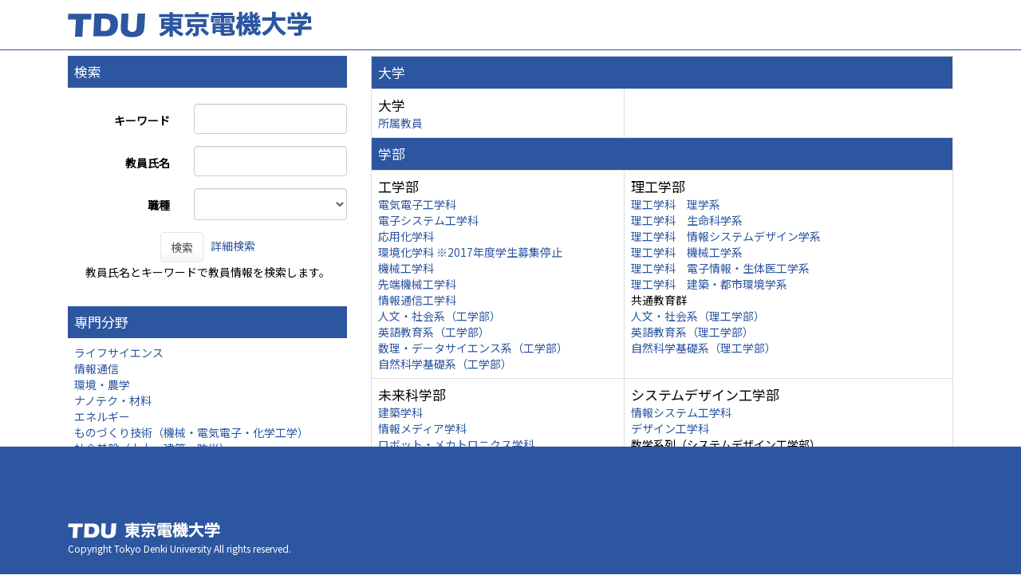

--- FILE ---
content_type: text/html;charset=UTF-8
request_url: https://ra-data.dendai.ac.jp/tduhp/KgApp/TOP;jsessionid=3F99B5370B091BD5AD98D209E322EB2A
body_size: 58288
content:
<!DOCTYPE html>

<!--[if gt IE 8]><!-->
<!--[if IE 8]>    <html class="no-js lt-ie9"> <![endif]-->
<html xmlns="http://www.w3.org/1999/xhtml"
      lang="ja">
<!--<![endif]-->
    <head>
        <title>
        	教員情報 | 東京電機大学 
        </title>
        <meta charset="utf-8" />
        <meta http-equiv="X-UA-Compatible" content="IE=edge,chrome=1" />
        <meta name="viewport" content="width=device-width, initial-scale=1, shrink-to-fit=no">
        <meta name="format-detection" content="telephone=no" />
        <meta http-equiv="Expires" content="0" />
        <meta http-equiv="Pragma" content="no-cache" />
        <meta http-equiv="Cache-Control" content="no-cache" />
        <link href="/tduhp/KgApp/jquery/jquery-ui.min.css;jsessionid=5006BD2541537D58876CCB76FC6DBC1F" rel="stylesheet" />
        <link href="/tduhp/KgApp/bootstrap/css/bootstrap.css;jsessionid=5006BD2541537D58876CCB76FC6DBC1F" rel="stylesheet" />
        <link href="/tduhp/KgApp/bootstrap/css/bootstrap.min.css;jsessionid=5006BD2541537D58876CCB76FC6DBC1F" rel="stylesheet" />
        <link href="/tduhp/KgApp/bootswatch/css/bootstrap-cerulean.min.css;jsessionid=5006BD2541537D58876CCB76FC6DBC1F" rel="stylesheet" />
        <link href="/tduhp/KgApp/app/css/styles.css;jsessionid=5006BD2541537D58876CCB76FC6DBC1F" rel="stylesheet" />
        <link href="/tduhp/KgApp/bootstrap/font/css/open-iconic-bootstrap.css;jsessionid=5006BD2541537D58876CCB76FC6DBC1F" rel="stylesheet" />
        <script src="/tduhp/KgApp/jquery/jquery.min.js;jsessionid=5006BD2541537D58876CCB76FC6DBC1F"></script>
        <script src="/tduhp/KgApp/jquery/jquery-ui.min.js;jsessionid=5006BD2541537D58876CCB76FC6DBC1F"></script>
        <script src="/tduhp/KgApp/popper/popper.js;jsessionid=5006BD2541537D58876CCB76FC6DBC1F"></script>
        <script src="/tduhp/KgApp/bootstrap/js/bootstrap.min.js;jsessionid=5006BD2541537D58876CCB76FC6DBC1F"></script>
        <script src="https://cdnjs.cloudflare.com/ajax/libs/jquery-cookie/1.3.1/jquery.cookie.min.js"></script>
        <script src="/tduhp/KgApp/app/js/jquery.utility-kit.js;jsessionid=5006BD2541537D58876CCB76FC6DBC1F"></script>
        <script>
        $(document).ready(function() {
			$('a').keepPosition();
		});
        </script>
    <meta charset="utf-8">
    </head>
    <body>
    <header id="global-header">
	
<nav class="navbar navbar-default navbar-fixed-top">
  <div class="container">
    <div class="navbar-header header">
    
    	<div class="header-left">
			<a class="navbar-link" href="https://www.dendai.ac.jp/"></a>
    	</div>
    	
    	<div class="header-right">
	      <!--*/ 英語のカスタマイズが有効か判定する */-->
	      
    	</div>
    	
    </div>
      
  </div>
</nav>




</header>
    <div class="container">
        <div class="row">
            <div class="col-sm-12">
				
<SCRIPT type="text/javascript">
function view(id){
	//URLクリック時	
var	obj = $("#collapse_senmon_"+id);

	obj.toggle();

}


	 <!--
function list_view(id, cnt) {
	var	idx;
	for (idx = 1; ; idx++) {
		var	obj = document.getElementById(id + "_" + idx);
		if (obj == null) {
			break;
		}
		if (cnt < 0) {
			obj.style.display = "";
		} else if (idx > cnt) {
			obj.style.display = "none";
		}
	}
	obj = document.getElementById(id + "_act1");
	if (obj != null) {
		obj.style.display = (cnt >= 0) ? "": "none";
	}
	obj = document.getElementById(id + "_act2");
	if (obj != null) {
		obj.style.display = (cnt >= 0) ? "none": "";
	}
}
-->
</SCRIPT>


<div class="row">
  <div class="col-sm-4">


	<form role="form" id="form" action="/tduhp/KgApp/k01/search;jsessionid=5006BD2541537D58876CCB76FC6DBC1F" method="post" class="form-horizontal">

    <div class="search-top">検索</div>

    <div class="search-bottom">
      <div class="form-group">
        <label class="control-label col-xs-5">キーワード</label>
        <div class="col-xs-7">
            <input type="text" class="form-control" name="keyword" id="keyword" value="" />
            
        </div>
      </div>
      <div class="form-group">
        <label class="control-label col-xs-5">教員氏名</label>
        <div class="col-xs-7">
            <input type="text" class="form-control" name="keyname" id="keyname" value="" />
            
        </div>
      </div>
      <div class="form-group">
        <label class="control-label col-xs-5">職種</label>
        <div class="col-xs-7">
        <select name="keycode" class="form-control" style="height:100%;">
          <option value=""></option>
            <option value="01">教授</option>
            <option value="03">特別専任教授</option>
            <option value="36">特定教授</option>
            <option value="05">准教授</option>
            <option value="07">講師</option>
            <option value="15">講師（教育A）</option>
            <option value="16">講師（教育B）</option>
            <option value="08">講師（教育）</option>
            <option value="09">助教（Ａ）</option>
            <option value="10">助教（Ｂ）</option>
            <option value="11">助手</option>
            <option value="12">助手（教育）</option>
            <option value="13">嘱託講師</option>
            <option value="14">嘱託助手</option>
            <option value="17">教諭</option>
            <option value="21">参事</option>
            <option value="22">主事</option>
            <option value="23">書記</option>
            <option value="24">書記補</option>
            <option value="25">技師</option>
            <option value="26">技手</option>
            <option value="27">技手補</option>
            <option value="39">大学院教授</option>
            <option value="41">学生職員</option>
            <option value="42">補助職員</option>
            <option value="04">助教授</option>
            <option value="30">特別専任教授（特命教授）</option>
            <option value="31">助教</option>
            <option value="32">講師（任期付Ａ）</option>
            <option value="33">講師（任期付Ｂ）</option>
            <option value="34">助教（任期付）</option>
            <option value="35">助手（任期付）</option>
            <option value="37">特任助手</option>
            <option value="40">教育教授</option>
            <option value="43">実験講師</option>
            <option value="44">講師（任期付）</option>
        </select>
        </div>
      </div>
      <div class="form-group search-button">
          <button name="search" class="btn btn-default">検索</button>&nbsp;&nbsp;
          <a href="/tduhp/KgApp/k01/detailsearch/;jsessionid=5006BD2541537D58876CCB76FC6DBC1F">詳細検索</a><br>
          教員氏名とキーワードで教員情報を検索します。
      </div>
    </div>




    <div class="hidden-xs">
      <div class="senmon-top">専門分野</div>
      <div class="senmon-bottom">
		 
			<a onclick="view(this.id); return (false);" href="javascript:void(0);" id="1">ライフサイエンス</a><BR>
			<div id="collapse_senmon_1" style="display:none;">
			
    			<div id="senmon_1" style="text-indent: 1em;">
        			<a href="/tduhp/KgApp/k02/senmon/10103;jsessionid=5006BD2541537D58876CCB76FC6DBC1F" >生体医工学(9)</a><BR>
    			</div>
			
    			<div id="senmon_2" style="text-indent: 1em;">
        			<a href="/tduhp/KgApp/k02/senmon/10105;jsessionid=5006BD2541537D58876CCB76FC6DBC1F" >医用システム(6)</a><BR>
    			</div>
			
    			<div id="senmon_3" style="text-indent: 1em;">
        			<a href="/tduhp/KgApp/k02/senmon/10099;jsessionid=5006BD2541537D58876CCB76FC6DBC1F" >リハビリテーション科学(5)</a><BR>
    			</div>
			
    			<div id="senmon_4" style="text-indent: 1em;">
        			<a href="/tduhp/KgApp/k02/senmon/10004;jsessionid=5006BD2541537D58876CCB76FC6DBC1F" >生物有機化学(3)</a><BR>
    			</div>
			
    			<div id="senmon_5" style="text-indent: 1em;">
        			<a href="/tduhp/KgApp/k02/senmon/10014;jsessionid=5006BD2541537D58876CCB76FC6DBC1F" >実験動物学(2)</a><BR>
    			</div>
			
    			<div id="senmon_6" style="text-indent: 1em;">
        			<a href="/tduhp/KgApp/k02/senmon/10017;jsessionid=5006BD2541537D58876CCB76FC6DBC1F" >機能生物化学(2)</a><BR>
    			</div>
			
    			<div id="senmon_7" style="text-indent: 1em;">
        			<a href="/tduhp/KgApp/k02/senmon/10021;jsessionid=5006BD2541537D58876CCB76FC6DBC1F" >細胞生物学(2)</a><BR>
    			</div>
			
    			<div id="senmon_8" style="text-indent: 1em;">
        			<a href="/tduhp/KgApp/k02/senmon/10053;jsessionid=5006BD2541537D58876CCB76FC6DBC1F" >基盤脳科学(2)</a><BR>
    			</div>
			
    			<div id="senmon_9" style="text-indent: 1em;">
        			<a href="/tduhp/KgApp/k02/senmon/10104;jsessionid=5006BD2541537D58876CCB76FC6DBC1F" >生体材料学(2)</a><BR>
    			</div>
			
    			<div id="senmon_10" style="text-indent: 1em;">
        			<a href="/tduhp/KgApp/k02/senmon/10107;jsessionid=5006BD2541537D58876CCB76FC6DBC1F" >医療福祉工学(2)</a><BR>
    			</div>
			
    			<div id="senmon_11" style="text-indent: 1em;">
        			<a href="/tduhp/KgApp/k02/senmon/10003;jsessionid=5006BD2541537D58876CCB76FC6DBC1F" >応用生物化学(1)</a><BR>
    			</div>
			
    			<div id="senmon_12" style="text-indent: 1em;">
        			<a href="/tduhp/KgApp/k02/senmon/10005;jsessionid=5006BD2541537D58876CCB76FC6DBC1F" >食品科学(1)</a><BR>
    			</div>
			
    			<div id="senmon_13" style="text-indent: 1em;">
        			<a href="/tduhp/KgApp/k02/senmon/10011;jsessionid=5006BD2541537D58876CCB76FC6DBC1F" >動物生産科学(1)</a><BR>
    			</div>
			
    			<div id="senmon_14" style="text-indent: 1em;">
        			<a href="/tduhp/KgApp/k02/senmon/10013;jsessionid=5006BD2541537D58876CCB76FC6DBC1F" >動物生命科学(1)</a><BR>
    			</div>
			
    			<div id="senmon_15" style="text-indent: 1em;">
        			<a href="/tduhp/KgApp/k02/senmon/10015;jsessionid=5006BD2541537D58876CCB76FC6DBC1F" >分子生物学(1)</a><BR>
    			</div>
			
    			<div id="senmon_16" style="text-indent: 1em;">
        			<a href="/tduhp/KgApp/k02/senmon/10018;jsessionid=5006BD2541537D58876CCB76FC6DBC1F" >生物物理学(1)</a><BR>
    			</div>
			
    			<div id="senmon_17" style="text-indent: 1em;">
        			<a href="/tduhp/KgApp/k02/senmon/10020;jsessionid=5006BD2541537D58876CCB76FC6DBC1F" >システムゲノム科学(1)</a><BR>
    			</div>
			
    			<div id="senmon_18" style="text-indent: 1em;">
        			<a href="/tduhp/KgApp/k02/senmon/10022;jsessionid=5006BD2541537D58876CCB76FC6DBC1F" >発生生物学(1)</a><BR>
    			</div>
			
    			<div id="senmon_19" style="text-indent: 1em;">
        			<a href="/tduhp/KgApp/k02/senmon/10023;jsessionid=5006BD2541537D58876CCB76FC6DBC1F" >植物分子、生理科学(1)</a><BR>
    			</div>
			
    			<div id="senmon_20" style="text-indent: 1em;">
        			<a href="/tduhp/KgApp/k02/senmon/10028;jsessionid=5006BD2541537D58876CCB76FC6DBC1F" >多様性生物学、分類学(1)</a><BR>
    			</div>
			
    			<div id="senmon_21" style="text-indent: 1em;">
        			<a href="/tduhp/KgApp/k02/senmon/10035;jsessionid=5006BD2541537D58876CCB76FC6DBC1F" >薬系化学、創薬科学(1)</a><BR>
    			</div>
			
    			<div id="senmon_22" style="text-indent: 1em;">
        			<a href="/tduhp/KgApp/k02/senmon/10043;jsessionid=5006BD2541537D58876CCB76FC6DBC1F" >医化学(1)</a><BR>
    			</div>
			
    			<div id="senmon_23" style="text-indent: 1em;">
        			<a href="/tduhp/KgApp/k02/senmon/10050;jsessionid=5006BD2541537D58876CCB76FC6DBC1F" >免疫学(1)</a><BR>
    			</div>
			
    			<div id="senmon_24" style="text-indent: 1em;">
        			<a href="/tduhp/KgApp/k02/senmon/10051;jsessionid=5006BD2541537D58876CCB76FC6DBC1F" >腫瘍生物学(1)</a><BR>
    			</div>
			
    			<div id="senmon_25" style="text-indent: 1em;">
        			<a href="/tduhp/KgApp/k02/senmon/10065;jsessionid=5006BD2541537D58876CCB76FC6DBC1F" >皮膚科学(1)</a><BR>
    			</div>
			
    			<div id="senmon_26" style="text-indent: 1em;">
        			<a href="/tduhp/KgApp/k02/senmon/10100;jsessionid=5006BD2541537D58876CCB76FC6DBC1F" >スポーツ科学(1)</a><BR>
    			</div>
			
    			<div id="senmon_27" style="text-indent: 1em;">
        			<a href="/tduhp/KgApp/k02/senmon/10101;jsessionid=5006BD2541537D58876CCB76FC6DBC1F" >体育、身体教育学(1)</a><BR>
    			</div>
			
    			<div id="senmon_28" style="text-indent: 1em;">
        			<a href="/tduhp/KgApp/k02/senmon/10102;jsessionid=5006BD2541537D58876CCB76FC6DBC1F" >栄養学、健康科学(1)</a><BR>
    			</div>
			
			</div>
		 
			<a onclick="view(this.id); return (false);" href="javascript:void(0);" id="2">情報通信</a><BR>
			<div id="collapse_senmon_2" style="display:none;">
			
    			<div id="senmon_1" style="text-indent: 1em;">
        			<a href="/tduhp/KgApp/k02/senmon/20001;jsessionid=5006BD2541537D58876CCB76FC6DBC1F" >機械力学、メカトロニクス(17)</a><BR>
    			</div>
			
    			<div id="senmon_2" style="text-indent: 1em;">
        			<a href="/tduhp/KgApp/k02/senmon/20015;jsessionid=5006BD2541537D58876CCB76FC6DBC1F" >知能情報学(16)</a><BR>
    			</div>
			
    			<div id="senmon_3" style="text-indent: 1em;">
        			<a href="/tduhp/KgApp/k02/senmon/20002;jsessionid=5006BD2541537D58876CCB76FC6DBC1F" >ロボティクス、知能機械システム(13)</a><BR>
    			</div>
			
    			<div id="senmon_4" style="text-indent: 1em;">
        			<a href="/tduhp/KgApp/k02/senmon/20013;jsessionid=5006BD2541537D58876CCB76FC6DBC1F" >知覚情報処理(12)</a><BR>
    			</div>
			
    			<div id="senmon_5" style="text-indent: 1em;">
        			<a href="/tduhp/KgApp/k02/senmon/20014;jsessionid=5006BD2541537D58876CCB76FC6DBC1F" >ヒューマンインタフェース、インタラクション(11)</a><BR>
    			</div>
			
    			<div id="senmon_6" style="text-indent: 1em;">
        			<a href="/tduhp/KgApp/k02/senmon/20008;jsessionid=5006BD2541537D58876CCB76FC6DBC1F" >情報ネットワーク(10)</a><BR>
    			</div>
			
    			<div id="senmon_7" style="text-indent: 1em;">
        			<a href="/tduhp/KgApp/k02/senmon/20017;jsessionid=5006BD2541537D58876CCB76FC6DBC1F" >知能ロボティクス(7)</a><BR>
    			</div>
			
    			<div id="senmon_8" style="text-indent: 1em;">
        			<a href="/tduhp/KgApp/k02/senmon/20003;jsessionid=5006BD2541537D58876CCB76FC6DBC1F" >情報学基礎論(6)</a><BR>
    			</div>
			
    			<div id="senmon_9" style="text-indent: 1em;">
        			<a href="/tduhp/KgApp/k02/senmon/20006;jsessionid=5006BD2541537D58876CCB76FC6DBC1F" >計算機システム(6)</a><BR>
    			</div>
			
    			<div id="senmon_10" style="text-indent: 1em;">
        			<a href="/tduhp/KgApp/k02/senmon/20007;jsessionid=5006BD2541537D58876CCB76FC6DBC1F" >ソフトウェア(6)</a><BR>
    			</div>
			
    			<div id="senmon_11" style="text-indent: 1em;">
        			<a href="/tduhp/KgApp/k02/senmon/20016;jsessionid=5006BD2541537D58876CCB76FC6DBC1F" >ソフトコンピューティング(6)</a><BR>
    			</div>
			
    			<div id="senmon_12" style="text-indent: 1em;">
        			<a href="/tduhp/KgApp/k02/senmon/20009;jsessionid=5006BD2541537D58876CCB76FC6DBC1F" >情報セキュリティ(5)</a><BR>
    			</div>
			
    			<div id="senmon_13" style="text-indent: 1em;">
        			<a href="/tduhp/KgApp/k02/senmon/20010;jsessionid=5006BD2541537D58876CCB76FC6DBC1F" >データベース(4)</a><BR>
    			</div>
			
    			<div id="senmon_14" style="text-indent: 1em;">
        			<a href="/tduhp/KgApp/k02/senmon/20019;jsessionid=5006BD2541537D58876CCB76FC6DBC1F" >生命、健康、医療情報学(4)</a><BR>
    			</div>
			
    			<div id="senmon_15" style="text-indent: 1em;">
        			<a href="/tduhp/KgApp/k02/senmon/20022;jsessionid=5006BD2541537D58876CCB76FC6DBC1F" >エンタテインメント、ゲーム情報学(4)</a><BR>
    			</div>
			
    			<div id="senmon_16" style="text-indent: 1em;">
        			<a href="/tduhp/KgApp/k02/senmon/20004;jsessionid=5006BD2541537D58876CCB76FC6DBC1F" >数理情報学(3)</a><BR>
    			</div>
			
    			<div id="senmon_17" style="text-indent: 1em;">
        			<a href="/tduhp/KgApp/k02/senmon/20018;jsessionid=5006BD2541537D58876CCB76FC6DBC1F" >感性情報学(3)</a><BR>
    			</div>
			
    			<div id="senmon_18" style="text-indent: 1em;">
        			<a href="/tduhp/KgApp/k02/senmon/20020;jsessionid=5006BD2541537D58876CCB76FC6DBC1F" >ウェブ情報学、サービス情報学(3)</a><BR>
    			</div>
			
    			<div id="senmon_19" style="text-indent: 1em;">
        			<a href="/tduhp/KgApp/k02/senmon/20012;jsessionid=5006BD2541537D58876CCB76FC6DBC1F" >計算科学(2)</a><BR>
    			</div>
			
    			<div id="senmon_20" style="text-indent: 1em;">
        			<a href="/tduhp/KgApp/k02/senmon/20021;jsessionid=5006BD2541537D58876CCB76FC6DBC1F" >学習支援システム(2)</a><BR>
    			</div>
			
    			<div id="senmon_21" style="text-indent: 1em;">
        			<a href="/tduhp/KgApp/k02/senmon/20011;jsessionid=5006BD2541537D58876CCB76FC6DBC1F" >高性能計算(1)</a><BR>
    			</div>
			
			</div>
		 
			<a onclick="view(this.id); return (false);" href="javascript:void(0);" id="3">環境・農学</a><BR>
			<div id="collapse_senmon_3" style="display:none;">
			
    			<div id="senmon_1" style="text-indent: 1em;">
        			<a href="/tduhp/KgApp/k02/senmon/30004;jsessionid=5006BD2541537D58876CCB76FC6DBC1F" >植物保護科学(1)</a><BR>
    			</div>
			
    			<div id="senmon_2" style="text-indent: 1em;">
        			<a href="/tduhp/KgApp/k02/senmon/30010;jsessionid=5006BD2541537D58876CCB76FC6DBC1F" >農業環境工学、農業情報工学(1)</a><BR>
    			</div>
			
    			<div id="senmon_3" style="text-indent: 1em;">
        			<a href="/tduhp/KgApp/k02/senmon/30015;jsessionid=5006BD2541537D58876CCB76FC6DBC1F" >環境影響評価(1)</a><BR>
    			</div>
			
    			<div id="senmon_4" style="text-indent: 1em;">
        			<a href="/tduhp/KgApp/k02/senmon/30017;jsessionid=5006BD2541537D58876CCB76FC6DBC1F" >環境負荷低減技術、保全修復技術(1)</a><BR>
    			</div>
			
    			<div id="senmon_5" style="text-indent: 1em;">
        			<a href="/tduhp/KgApp/k02/senmon/30018;jsessionid=5006BD2541537D58876CCB76FC6DBC1F" >環境材料、リサイクル技術(1)</a><BR>
    			</div>
			
    			<div id="senmon_6" style="text-indent: 1em;">
        			<a href="/tduhp/KgApp/k02/senmon/30021;jsessionid=5006BD2541537D58876CCB76FC6DBC1F" >環境政策、環境配慮型社会(1)</a><BR>
    			</div>
			
			</div>
		 
			<a onclick="view(this.id); return (false);" href="javascript:void(0);" id="4">ナノテク・材料</a><BR>
			<div id="collapse_senmon_4" style="display:none;">
			
    			<div id="senmon_1" style="text-indent: 1em;">
        			<a href="/tduhp/KgApp/k02/senmon/40009;jsessionid=5006BD2541537D58876CCB76FC6DBC1F" >ナノ材料科学(6)</a><BR>
    			</div>
			
    			<div id="senmon_2" style="text-indent: 1em;">
        			<a href="/tduhp/KgApp/k02/senmon/40013;jsessionid=5006BD2541537D58876CCB76FC6DBC1F" >薄膜、表面界面物性(6)</a><BR>
    			</div>
			
    			<div id="senmon_3" style="text-indent: 1em;">
        			<a href="/tduhp/KgApp/k02/senmon/40017;jsessionid=5006BD2541537D58876CCB76FC6DBC1F" >基礎物理化学(6)</a><BR>
    			</div>
			
    			<div id="senmon_4" style="text-indent: 1em;">
        			<a href="/tduhp/KgApp/k02/senmon/40004;jsessionid=5006BD2541537D58876CCB76FC6DBC1F" >構造材料、機能材料(5)</a><BR>
    			</div>
			
    			<div id="senmon_5" style="text-indent: 1em;">
        			<a href="/tduhp/KgApp/k02/senmon/40002;jsessionid=5006BD2541537D58876CCB76FC6DBC1F" >無機材料、物性(4)</a><BR>
    			</div>
			
    			<div id="senmon_6" style="text-indent: 1em;">
        			<a href="/tduhp/KgApp/k02/senmon/40014;jsessionid=5006BD2541537D58876CCB76FC6DBC1F" >応用物理一般(4)</a><BR>
    			</div>
			
    			<div id="senmon_7" style="text-indent: 1em;">
        			<a href="/tduhp/KgApp/k02/senmon/40021;jsessionid=5006BD2541537D58876CCB76FC6DBC1F" >無機・錯体化学(4)</a><BR>
    			</div>
			
    			<div id="senmon_8" style="text-indent: 1em;">
        			<a href="/tduhp/KgApp/k02/senmon/40022;jsessionid=5006BD2541537D58876CCB76FC6DBC1F" >分析化学(4)</a><BR>
    			</div>
			
    			<div id="senmon_9" style="text-indent: 1em;">
        			<a href="/tduhp/KgApp/k02/senmon/40023;jsessionid=5006BD2541537D58876CCB76FC6DBC1F" >グリーンサステイナブルケミストリー、環境化学(4)</a><BR>
    			</div>
			
    			<div id="senmon_10" style="text-indent: 1em;">
        			<a href="/tduhp/KgApp/k02/senmon/40025;jsessionid=5006BD2541537D58876CCB76FC6DBC1F" >高分子材料(4)</a><BR>
    			</div>
			
    			<div id="senmon_11" style="text-indent: 1em;">
        			<a href="/tduhp/KgApp/k02/senmon/40005;jsessionid=5006BD2541537D58876CCB76FC6DBC1F" >材料加工、組織制御(3)</a><BR>
    			</div>
			
    			<div id="senmon_12" style="text-indent: 1em;">
        			<a href="/tduhp/KgApp/k02/senmon/40016;jsessionid=5006BD2541537D58876CCB76FC6DBC1F" >光工学、光量子科学(3)</a><BR>
    			</div>
			
    			<div id="senmon_13" style="text-indent: 1em;">
        			<a href="/tduhp/KgApp/k02/senmon/40018;jsessionid=5006BD2541537D58876CCB76FC6DBC1F" >機能物性化学(3)</a><BR>
    			</div>
			
    			<div id="senmon_14" style="text-indent: 1em;">
        			<a href="/tduhp/KgApp/k02/senmon/40026;jsessionid=5006BD2541537D58876CCB76FC6DBC1F" >有機機能材料(3)</a><BR>
    			</div>
			
    			<div id="senmon_15" style="text-indent: 1em;">
        			<a href="/tduhp/KgApp/k02/senmon/40027;jsessionid=5006BD2541537D58876CCB76FC6DBC1F" >無機物質、無機材料化学(3)</a><BR>
    			</div>
			
    			<div id="senmon_16" style="text-indent: 1em;">
        			<a href="/tduhp/KgApp/k02/senmon/40001;jsessionid=5006BD2541537D58876CCB76FC6DBC1F" >金属材料物性(2)</a><BR>
    			</div>
			
    			<div id="senmon_17" style="text-indent: 1em;">
        			<a href="/tduhp/KgApp/k02/senmon/40008;jsessionid=5006BD2541537D58876CCB76FC6DBC1F" >ナノ構造物理(2)</a><BR>
    			</div>
			
    			<div id="senmon_18" style="text-indent: 1em;">
        			<a href="/tduhp/KgApp/k02/senmon/40011;jsessionid=5006BD2541537D58876CCB76FC6DBC1F" >ナノマイクロシステム(2)</a><BR>
    			</div>
			
    			<div id="senmon_19" style="text-indent: 1em;">
        			<a href="/tduhp/KgApp/k02/senmon/40012;jsessionid=5006BD2541537D58876CCB76FC6DBC1F" >応用物性(2)</a><BR>
    			</div>
			
    			<div id="senmon_20" style="text-indent: 1em;">
        			<a href="/tduhp/KgApp/k02/senmon/40020;jsessionid=5006BD2541537D58876CCB76FC6DBC1F" >有機合成化学(2)</a><BR>
    			</div>
			
    			<div id="senmon_21" style="text-indent: 1em;">
        			<a href="/tduhp/KgApp/k02/senmon/40024;jsessionid=5006BD2541537D58876CCB76FC6DBC1F" >高分子化学(2)</a><BR>
    			</div>
			
    			<div id="senmon_22" style="text-indent: 1em;">
        			<a href="/tduhp/KgApp/k02/senmon/40003;jsessionid=5006BD2541537D58876CCB76FC6DBC1F" >複合材料、界面(1)</a><BR>
    			</div>
			
    			<div id="senmon_23" style="text-indent: 1em;">
        			<a href="/tduhp/KgApp/k02/senmon/40010;jsessionid=5006BD2541537D58876CCB76FC6DBC1F" >ナノバイオサイエンス(1)</a><BR>
    			</div>
			
    			<div id="senmon_24" style="text-indent: 1em;">
        			<a href="/tduhp/KgApp/k02/senmon/40015;jsessionid=5006BD2541537D58876CCB76FC6DBC1F" >結晶工学(1)</a><BR>
    			</div>
			
    			<div id="senmon_25" style="text-indent: 1em;">
        			<a href="/tduhp/KgApp/k02/senmon/40019;jsessionid=5006BD2541537D58876CCB76FC6DBC1F" >構造有機化学、物理有機化学(1)</a><BR>
    			</div>
			
    			<div id="senmon_26" style="text-indent: 1em;">
        			<a href="/tduhp/KgApp/k02/senmon/40028;jsessionid=5006BD2541537D58876CCB76FC6DBC1F" >エネルギー化学(1)</a><BR>
    			</div>
			
			</div>
		 
			<a onclick="view(this.id); return (false);" href="javascript:void(0);" id="5">エネルギー</a><BR>
			<div id="collapse_senmon_5" style="display:none;">
			
    			<div id="senmon_1" style="text-indent: 1em;">
        			<a href="/tduhp/KgApp/k02/senmon/50003;jsessionid=5006BD2541537D58876CCB76FC6DBC1F" >プラズマ応用科学(2)</a><BR>
    			</div>
			
    			<div id="senmon_2" style="text-indent: 1em;">
        			<a href="/tduhp/KgApp/k02/senmon/50004;jsessionid=5006BD2541537D58876CCB76FC6DBC1F" >量子ビーム科学(2)</a><BR>
    			</div>
			
    			<div id="senmon_3" style="text-indent: 1em;">
        			<a href="/tduhp/KgApp/k02/senmon/50005;jsessionid=5006BD2541537D58876CCB76FC6DBC1F" >原子力工学(2)</a><BR>
    			</div>
			
			</div>
		 
			<a onclick="view(this.id); return (false);" href="javascript:void(0);" id="6">ものづくり技術（機械・電気電子・化学工学）</a><BR>
			<div id="collapse_senmon_6" style="display:none;">
			
    			<div id="senmon_1" style="text-indent: 1em;">
        			<a href="/tduhp/KgApp/k02/senmon/60010;jsessionid=5006BD2541537D58876CCB76FC6DBC1F" >制御、システム工学(17)</a><BR>
    			</div>
			
    			<div id="senmon_2" style="text-indent: 1em;">
        			<a href="/tduhp/KgApp/k02/senmon/60009;jsessionid=5006BD2541537D58876CCB76FC6DBC1F" >計測工学(9)</a><BR>
    			</div>
			
    			<div id="senmon_3" style="text-indent: 1em;">
        			<a href="/tduhp/KgApp/k02/senmon/60008;jsessionid=5006BD2541537D58876CCB76FC6DBC1F" >通信工学(8)</a><BR>
    			</div>
			
    			<div id="senmon_4" style="text-indent: 1em;">
        			<a href="/tduhp/KgApp/k02/senmon/60001;jsessionid=5006BD2541537D58876CCB76FC6DBC1F" >材料力学、機械材料(7)</a><BR>
    			</div>
			
    			<div id="senmon_5" style="text-indent: 1em;">
        			<a href="/tduhp/KgApp/k02/senmon/60005;jsessionid=5006BD2541537D58876CCB76FC6DBC1F" >流体工学(6)</a><BR>
    			</div>
			
    			<div id="senmon_6" style="text-indent: 1em;">
        			<a href="/tduhp/KgApp/k02/senmon/60007;jsessionid=5006BD2541537D58876CCB76FC6DBC1F" >電力工学(6)</a><BR>
    			</div>
			
    			<div id="senmon_7" style="text-indent: 1em;">
        			<a href="/tduhp/KgApp/k02/senmon/60011;jsessionid=5006BD2541537D58876CCB76FC6DBC1F" >電気電子材料工学(5)</a><BR>
    			</div>
			
    			<div id="senmon_8" style="text-indent: 1em;">
        			<a href="/tduhp/KgApp/k02/senmon/60012;jsessionid=5006BD2541537D58876CCB76FC6DBC1F" >電子デバイス、電子機器(5)</a><BR>
    			</div>
			
    			<div id="senmon_9" style="text-indent: 1em;">
        			<a href="/tduhp/KgApp/k02/senmon/60002;jsessionid=5006BD2541537D58876CCB76FC6DBC1F" >加工学、生産工学(3)</a><BR>
    			</div>
			
    			<div id="senmon_10" style="text-indent: 1em;">
        			<a href="/tduhp/KgApp/k02/senmon/60003;jsessionid=5006BD2541537D58876CCB76FC6DBC1F" >設計工学(3)</a><BR>
    			</div>
			
    			<div id="senmon_11" style="text-indent: 1em;">
        			<a href="/tduhp/KgApp/k02/senmon/60006;jsessionid=5006BD2541537D58876CCB76FC6DBC1F" >熱工学(3)</a><BR>
    			</div>
			
    			<div id="senmon_12" style="text-indent: 1em;">
        			<a href="/tduhp/KgApp/k02/senmon/60014;jsessionid=5006BD2541537D58876CCB76FC6DBC1F" >反応工学、プロセスシステム工学(2)</a><BR>
    			</div>
			
    			<div id="senmon_13" style="text-indent: 1em;">
        			<a href="/tduhp/KgApp/k02/senmon/60004;jsessionid=5006BD2541537D58876CCB76FC6DBC1F" >機械要素、トライボロジー(1)</a><BR>
    			</div>
			
    			<div id="senmon_14" style="text-indent: 1em;">
        			<a href="/tduhp/KgApp/k02/senmon/60013;jsessionid=5006BD2541537D58876CCB76FC6DBC1F" >移動現象、単位操作(1)</a><BR>
    			</div>
			
    			<div id="senmon_15" style="text-indent: 1em;">
        			<a href="/tduhp/KgApp/k02/senmon/60016;jsessionid=5006BD2541537D58876CCB76FC6DBC1F" >バイオ機能応用、バイオプロセス工学(1)</a><BR>
    			</div>
			
			</div>
		 
			<a onclick="view(this.id); return (false);" href="javascript:void(0);" id="7">社会基盤（土木・建築・防災）</a><BR>
			<div id="collapse_senmon_7" style="display:none;">
			
    			<div id="senmon_1" style="text-indent: 1em;">
        			<a href="/tduhp/KgApp/k02/senmon/70009;jsessionid=5006BD2541537D58876CCB76FC6DBC1F" >建築計画、都市計画(5)</a><BR>
    			</div>
			
    			<div id="senmon_2" style="text-indent: 1em;">
        			<a href="/tduhp/KgApp/k02/senmon/70008;jsessionid=5006BD2541537D58876CCB76FC6DBC1F" >建築環境、建築設備(4)</a><BR>
    			</div>
			
    			<div id="senmon_3" style="text-indent: 1em;">
        			<a href="/tduhp/KgApp/k02/senmon/70002;jsessionid=5006BD2541537D58876CCB76FC6DBC1F" >構造工学、地震工学(3)</a><BR>
    			</div>
			
    			<div id="senmon_4" style="text-indent: 1em;">
        			<a href="/tduhp/KgApp/k02/senmon/70013;jsessionid=5006BD2541537D58876CCB76FC6DBC1F" >防災工学(3)</a><BR>
    			</div>
			
    			<div id="senmon_5" style="text-indent: 1em;">
        			<a href="/tduhp/KgApp/k02/senmon/70005;jsessionid=5006BD2541537D58876CCB76FC6DBC1F" >土木計画学、交通工学(2)</a><BR>
    			</div>
			
    			<div id="senmon_6" style="text-indent: 1em;">
        			<a href="/tduhp/KgApp/k02/senmon/70007;jsessionid=5006BD2541537D58876CCB76FC6DBC1F" >建築構造、材料(2)</a><BR>
    			</div>
			
    			<div id="senmon_7" style="text-indent: 1em;">
        			<a href="/tduhp/KgApp/k02/senmon/70011;jsessionid=5006BD2541537D58876CCB76FC6DBC1F" >社会システム工学(2)</a><BR>
    			</div>
			
    			<div id="senmon_8" style="text-indent: 1em;">
        			<a href="/tduhp/KgApp/k02/senmon/70001;jsessionid=5006BD2541537D58876CCB76FC6DBC1F" >土木材料、施工、建設マネジメント(1)</a><BR>
    			</div>
			
    			<div id="senmon_9" style="text-indent: 1em;">
        			<a href="/tduhp/KgApp/k02/senmon/70006;jsessionid=5006BD2541537D58876CCB76FC6DBC1F" >土木環境システム(1)</a><BR>
    			</div>
			
    			<div id="senmon_10" style="text-indent: 1em;">
        			<a href="/tduhp/KgApp/k02/senmon/70010;jsessionid=5006BD2541537D58876CCB76FC6DBC1F" >建築史、意匠(1)</a><BR>
    			</div>
			
    			<div id="senmon_11" style="text-indent: 1em;">
        			<a href="/tduhp/KgApp/k02/senmon/70012;jsessionid=5006BD2541537D58876CCB76FC6DBC1F" >安全工学(1)</a><BR>
    			</div>
			
			</div>
		 
			<a onclick="view(this.id); return (false);" href="javascript:void(0);" id="8">人文・社会</a><BR>
			<div id="collapse_senmon_8" style="display:none;">
			
    			<div id="senmon_1" style="text-indent: 1em;">
        			<a href="/tduhp/KgApp/k02/senmon/90018;jsessionid=5006BD2541537D58876CCB76FC6DBC1F" >外国語教育(10)</a><BR>
    			</div>
			
    			<div id="senmon_2" style="text-indent: 1em;">
        			<a href="/tduhp/KgApp/k02/senmon/90069;jsessionid=5006BD2541537D58876CCB76FC6DBC1F" >認知科学(8)</a><BR>
    			</div>
			
    			<div id="senmon_3" style="text-indent: 1em;">
        			<a href="/tduhp/KgApp/k02/senmon/90057;jsessionid=5006BD2541537D58876CCB76FC6DBC1F" >教育工学(7)</a><BR>
    			</div>
			
    			<div id="senmon_4" style="text-indent: 1em;">
        			<a href="/tduhp/KgApp/k02/senmon/90067;jsessionid=5006BD2541537D58876CCB76FC6DBC1F" >デザイン学(7)</a><BR>
    			</div>
			
    			<div id="senmon_5" style="text-indent: 1em;">
        			<a href="/tduhp/KgApp/k02/senmon/90014;jsessionid=5006BD2541537D58876CCB76FC6DBC1F" >言語学(6)</a><BR>
    			</div>
			
    			<div id="senmon_6" style="text-indent: 1em;">
        			<a href="/tduhp/KgApp/k02/senmon/90060;jsessionid=5006BD2541537D58876CCB76FC6DBC1F" >教育心理学(6)</a><BR>
    			</div>
			
    			<div id="senmon_7" style="text-indent: 1em;">
        			<a href="/tduhp/KgApp/k02/senmon/90008;jsessionid=5006BD2541537D58876CCB76FC6DBC1F" >科学社会学、科学技術史(4)</a><BR>
    			</div>
			
    			<div id="senmon_8" style="text-indent: 1em;">
        			<a href="/tduhp/KgApp/k02/senmon/90001;jsessionid=5006BD2541537D58876CCB76FC6DBC1F" >哲学、倫理学(3)</a><BR>
    			</div>
			
    			<div id="senmon_9" style="text-indent: 1em;">
        			<a href="/tduhp/KgApp/k02/senmon/90005;jsessionid=5006BD2541537D58876CCB76FC6DBC1F" >美学、芸術論(3)</a><BR>
    			</div>
			
    			<div id="senmon_10" style="text-indent: 1em;">
        			<a href="/tduhp/KgApp/k02/senmon/90011;jsessionid=5006BD2541537D58876CCB76FC6DBC1F" >英文学、英語圏文学(3)</a><BR>
    			</div>
			
    			<div id="senmon_11" style="text-indent: 1em;">
        			<a href="/tduhp/KgApp/k02/senmon/90041;jsessionid=5006BD2541537D58876CCB76FC6DBC1F" >経済政策(3)</a><BR>
    			</div>
			
    			<div id="senmon_12" style="text-indent: 1em;">
        			<a href="/tduhp/KgApp/k02/senmon/90048;jsessionid=5006BD2541537D58876CCB76FC6DBC1F" >社会学(3)</a><BR>
    			</div>
			
    			<div id="senmon_13" style="text-indent: 1em;">
        			<a href="/tduhp/KgApp/k02/senmon/90051;jsessionid=5006BD2541537D58876CCB76FC6DBC1F" >教育学(3)</a><BR>
    			</div>
			
    			<div id="senmon_14" style="text-indent: 1em;">
        			<a href="/tduhp/KgApp/k02/senmon/90062;jsessionid=5006BD2541537D58876CCB76FC6DBC1F" >実験心理学(3)</a><BR>
    			</div>
			
    			<div id="senmon_15" style="text-indent: 1em;">
        			<a href="/tduhp/KgApp/k02/senmon/90012;jsessionid=5006BD2541537D58876CCB76FC6DBC1F" >ヨーロッパ文学(2)</a><BR>
    			</div>
			
    			<div id="senmon_16" style="text-indent: 1em;">
        			<a href="/tduhp/KgApp/k02/senmon/90016;jsessionid=5006BD2541537D58876CCB76FC6DBC1F" >英語学(2)</a><BR>
    			</div>
			
    			<div id="senmon_17" style="text-indent: 1em;">
        			<a href="/tduhp/KgApp/k02/senmon/90028;jsessionid=5006BD2541537D58876CCB76FC6DBC1F" >文化人類学、民俗学(2)</a><BR>
    			</div>
			
    			<div id="senmon_18" style="text-indent: 1em;">
        			<a href="/tduhp/KgApp/k02/senmon/90038;jsessionid=5006BD2541537D58876CCB76FC6DBC1F" >理論経済学(2)</a><BR>
    			</div>
			
    			<div id="senmon_19" style="text-indent: 1em;">
        			<a href="/tduhp/KgApp/k02/senmon/90053;jsessionid=5006BD2541537D58876CCB76FC6DBC1F" >子ども学、保育学(2)</a><BR>
    			</div>
			
    			<div id="senmon_20" style="text-indent: 1em;">
        			<a href="/tduhp/KgApp/k02/senmon/90059;jsessionid=5006BD2541537D58876CCB76FC6DBC1F" >社会心理学(2)</a><BR>
    			</div>
			
    			<div id="senmon_21" style="text-indent: 1em;">
        			<a href="/tduhp/KgApp/k02/senmon/90004;jsessionid=5006BD2541537D58876CCB76FC6DBC1F" >思想史(1)</a><BR>
    			</div>
			
    			<div id="senmon_22" style="text-indent: 1em;">
        			<a href="/tduhp/KgApp/k02/senmon/90007;jsessionid=5006BD2541537D58876CCB76FC6DBC1F" >芸術実践論(1)</a><BR>
    			</div>
			
    			<div id="senmon_23" style="text-indent: 1em;">
        			<a href="/tduhp/KgApp/k02/senmon/90017;jsessionid=5006BD2541537D58876CCB76FC6DBC1F" >日本語教育(1)</a><BR>
    			</div>
			
    			<div id="senmon_24" style="text-indent: 1em;">
        			<a href="/tduhp/KgApp/k02/senmon/90019;jsessionid=5006BD2541537D58876CCB76FC6DBC1F" >史学一般(1)</a><BR>
    			</div>
			
    			<div id="senmon_25" style="text-indent: 1em;">
        			<a href="/tduhp/KgApp/k02/senmon/90022;jsessionid=5006BD2541537D58876CCB76FC6DBC1F" >ヨーロッパ史、アメリカ史(1)</a><BR>
    			</div>
			
    			<div id="senmon_26" style="text-indent: 1em;">
        			<a href="/tduhp/KgApp/k02/senmon/90024;jsessionid=5006BD2541537D58876CCB76FC6DBC1F" >文化財科学(1)</a><BR>
    			</div>
			
    			<div id="senmon_27" style="text-indent: 1em;">
        			<a href="/tduhp/KgApp/k02/senmon/90036;jsessionid=5006BD2541537D58876CCB76FC6DBC1F" >政治学(1)</a><BR>
    			</div>
			
    			<div id="senmon_28" style="text-indent: 1em;">
        			<a href="/tduhp/KgApp/k02/senmon/90045;jsessionid=5006BD2541537D58876CCB76FC6DBC1F" >経営学(1)</a><BR>
    			</div>
			
    			<div id="senmon_29" style="text-indent: 1em;">
        			<a href="/tduhp/KgApp/k02/senmon/90046;jsessionid=5006BD2541537D58876CCB76FC6DBC1F" >商学(1)</a><BR>
    			</div>
			
    			<div id="senmon_30" style="text-indent: 1em;">
        			<a href="/tduhp/KgApp/k02/senmon/90049;jsessionid=5006BD2541537D58876CCB76FC6DBC1F" >社会福祉学(1)</a><BR>
    			</div>
			
    			<div id="senmon_31" style="text-indent: 1em;">
        			<a href="/tduhp/KgApp/k02/senmon/90050;jsessionid=5006BD2541537D58876CCB76FC6DBC1F" >家政学、生活科学(1)</a><BR>
    			</div>
			
    			<div id="senmon_32" style="text-indent: 1em;">
        			<a href="/tduhp/KgApp/k02/senmon/90052;jsessionid=5006BD2541537D58876CCB76FC6DBC1F" >教育社会学(1)</a><BR>
    			</div>
			
    			<div id="senmon_33" style="text-indent: 1em;">
        			<a href="/tduhp/KgApp/k02/senmon/90054;jsessionid=5006BD2541537D58876CCB76FC6DBC1F" >教科教育学、初等中等教育学(1)</a><BR>
    			</div>
			
    			<div id="senmon_34" style="text-indent: 1em;">
        			<a href="/tduhp/KgApp/k02/senmon/90056;jsessionid=5006BD2541537D58876CCB76FC6DBC1F" >特別支援教育(1)</a><BR>
    			</div>
			
    			<div id="senmon_35" style="text-indent: 1em;">
        			<a href="/tduhp/KgApp/k02/senmon/90061;jsessionid=5006BD2541537D58876CCB76FC6DBC1F" >臨床心理学(1)</a><BR>
    			</div>
			
    			<div id="senmon_36" style="text-indent: 1em;">
        			<a href="/tduhp/KgApp/k02/senmon/90064;jsessionid=5006BD2541537D58876CCB76FC6DBC1F" >地域研究(1)</a><BR>
    			</div>
			
    			<div id="senmon_37" style="text-indent: 1em;">
        			<a href="/tduhp/KgApp/k02/senmon/90065;jsessionid=5006BD2541537D58876CCB76FC6DBC1F" >観光学(1)</a><BR>
    			</div>
			
    			<div id="senmon_38" style="text-indent: 1em;">
        			<a href="/tduhp/KgApp/k02/senmon/90066;jsessionid=5006BD2541537D58876CCB76FC6DBC1F" >ジェンダー(1)</a><BR>
    			</div>
			
			</div>
		 
			<a onclick="view(this.id); return (false);" href="javascript:void(0);" id="9">自然科学一般</a><BR>
			<div id="collapse_senmon_9" style="display:none;">
			
    			<div id="senmon_1" style="text-indent: 1em;">
        			<a href="/tduhp/KgApp/k02/senmon/A0001;jsessionid=5006BD2541537D58876CCB76FC6DBC1F" >代数学(8)</a><BR>
    			</div>
			
    			<div id="senmon_2" style="text-indent: 1em;">
        			<a href="/tduhp/KgApp/k02/senmon/A0009;jsessionid=5006BD2541537D58876CCB76FC6DBC1F" >磁性、超伝導、強相関系(5)</a><BR>
    			</div>
			
    			<div id="senmon_3" style="text-indent: 1em;">
        			<a href="/tduhp/KgApp/k02/senmon/A0002;jsessionid=5006BD2541537D58876CCB76FC6DBC1F" >幾何学(3)</a><BR>
    			</div>
			
    			<div id="senmon_4" style="text-indent: 1em;">
        			<a href="/tduhp/KgApp/k02/senmon/A0004;jsessionid=5006BD2541537D58876CCB76FC6DBC1F" >数理解析学(2)</a><BR>
    			</div>
			
    			<div id="senmon_5" style="text-indent: 1em;">
        			<a href="/tduhp/KgApp/k02/senmon/A0011;jsessionid=5006BD2541537D58876CCB76FC6DBC1F" >素粒子、原子核、宇宙線、宇宙物理にする理論(2)</a><BR>
    			</div>
			
    			<div id="senmon_6" style="text-indent: 1em;">
        			<a href="/tduhp/KgApp/k02/senmon/A0003;jsessionid=5006BD2541537D58876CCB76FC6DBC1F" >基礎解析学(1)</a><BR>
    			</div>
			
    			<div id="senmon_7" style="text-indent: 1em;">
        			<a href="/tduhp/KgApp/k02/senmon/A0005;jsessionid=5006BD2541537D58876CCB76FC6DBC1F" >数学基礎(1)</a><BR>
    			</div>
			
    			<div id="senmon_8" style="text-indent: 1em;">
        			<a href="/tduhp/KgApp/k02/senmon/A0006;jsessionid=5006BD2541537D58876CCB76FC6DBC1F" >応用数学、統計数学(1)</a><BR>
    			</div>
			
    			<div id="senmon_9" style="text-indent: 1em;">
        			<a href="/tduhp/KgApp/k02/senmon/A0007;jsessionid=5006BD2541537D58876CCB76FC6DBC1F" >数理物理、物性基礎(1)</a><BR>
    			</div>
			
    			<div id="senmon_10" style="text-indent: 1em;">
        			<a href="/tduhp/KgApp/k02/senmon/A0008;jsessionid=5006BD2541537D58876CCB76FC6DBC1F" >半導体、光物性、原子物理(1)</a><BR>
    			</div>
			
    			<div id="senmon_11" style="text-indent: 1em;">
        			<a href="/tduhp/KgApp/k02/senmon/A0012;jsessionid=5006BD2541537D58876CCB76FC6DBC1F" >素粒子、原子核、宇宙線、宇宙物理にする実験(1)</a><BR>
    			</div>
			
    			<div id="senmon_12" style="text-indent: 1em;">
        			<a href="/tduhp/KgApp/k02/senmon/A0014;jsessionid=5006BD2541537D58876CCB76FC6DBC1F" >宇宙惑星科学(1)</a><BR>
    			</div>
			
    			<div id="senmon_13" style="text-indent: 1em;">
        			<a href="/tduhp/KgApp/k02/senmon/A0016;jsessionid=5006BD2541537D58876CCB76FC6DBC1F" >地球人間圏科学(1)</a><BR>
    			</div>
			
    			<div id="senmon_14" style="text-indent: 1em;">
        			<a href="/tduhp/KgApp/k02/senmon/A0017;jsessionid=5006BD2541537D58876CCB76FC6DBC1F" >固体地球科学(1)</a><BR>
    			</div>
			
			</div>
		 
			<a onclick="view(this.id); return (false);" href="javascript:void(0);" id="10">その他</a><BR>
			<div id="collapse_senmon_10" style="display:none;">
			
    			<div id="senmon_1" style="text-indent: 1em;">
        			<a href="/tduhp/KgApp/k02/senmon/B0001;jsessionid=5006BD2541537D58876CCB76FC6DBC1F" >その他(1)</a><BR>
    			</div>
			
			</div>
			
	</div>
   </div>


  </div>

  <div class="col-sm-8">
  <table class="table table-bordered">
    <tbody>

	
    	
        	<tr>
            <td class="k01-table1" colspan="3">
                大学
            </td>
        	</tr>
        	

				
				
            		
        				<tr>
            		
        		

            	<td>
                	
						<div class="k01-gakubu">大学</div>
                	
            		
               			<a href="/tduhp/KgApp/k02/syozoku/2000;jsessionid=5006BD2541537D58876CCB76FC6DBC1F">所属教員</a><BR>
           			
           		</td>
 				
        		
            			
        		
        	
    	
	
    	
        	<tr>
            <td class="k01-table1" colspan="3">
                学部
            </td>
        	</tr>
        	

				
				
            		
        				<tr>
            		
        		

            	<td>
                	
						<div class="k01-gakubu">工学部</div>
                	
            		
               			<a href="/tduhp/KgApp/k02/syozoku/2001;jsessionid=5006BD2541537D58876CCB76FC6DBC1F">電気電子工学科</a><BR>
           			
               			<a href="/tduhp/KgApp/k02/syozoku/2009;jsessionid=5006BD2541537D58876CCB76FC6DBC1F">電子システム工学科</a><BR>
           			
               			<a href="/tduhp/KgApp/k02/syozoku/2010;jsessionid=5006BD2541537D58876CCB76FC6DBC1F">応用化学科</a><BR>
           			
               			<a href="/tduhp/KgApp/k02/syozoku/2002;jsessionid=5006BD2541537D58876CCB76FC6DBC1F">環境化学科 ※2017年度学生募集停止</a><BR>
           			
               			<a href="/tduhp/KgApp/k02/syozoku/2003;jsessionid=5006BD2541537D58876CCB76FC6DBC1F">機械工学科</a><BR>
           			
               			<a href="/tduhp/KgApp/k02/syozoku/2051;jsessionid=5006BD2541537D58876CCB76FC6DBC1F">先端機械工学科</a><BR>
           			
               			<a href="/tduhp/KgApp/k02/syozoku/2004;jsessionid=5006BD2541537D58876CCB76FC6DBC1F">情報通信工学科</a><BR>
           			
               			<a href="/tduhp/KgApp/k02/syozoku/2062;jsessionid=5006BD2541537D58876CCB76FC6DBC1F">人文・社会系（工学部）</a><BR>
           			
               			<a href="/tduhp/KgApp/k02/syozoku/2063;jsessionid=5006BD2541537D58876CCB76FC6DBC1F">英語教育系（工学部）</a><BR>
           			
               			<a href="/tduhp/KgApp/k02/syozoku/2064;jsessionid=5006BD2541537D58876CCB76FC6DBC1F">数理・データサイエンス系（工学部）</a><BR>
           			
               			<a href="/tduhp/KgApp/k02/syozoku/2065;jsessionid=5006BD2541537D58876CCB76FC6DBC1F">自然科学基礎系（工学部）</a><BR>
           			
           		</td>
 				
        		
            			
        		
        	

				
				
            		
        		

            	<td>
                	
						<div class="k01-gakubu">理工学部</div>
                	
            		
               			<a href="/tduhp/KgApp/k02/syozoku/2221;jsessionid=5006BD2541537D58876CCB76FC6DBC1F">理工学科　理学系</a><BR>
           			
               			<a href="/tduhp/KgApp/k02/syozoku/2224;jsessionid=5006BD2541537D58876CCB76FC6DBC1F">理工学科　生命科学系</a><BR>
           			
               			<a href="/tduhp/KgApp/k02/syozoku/2012;jsessionid=5006BD2541537D58876CCB76FC6DBC1F">理工学科　情報システムデザイン学系</a><BR>
           			
               			<a href="/tduhp/KgApp/k02/syozoku/2226;jsessionid=5006BD2541537D58876CCB76FC6DBC1F">理工学科　機械工学系</a><BR>
           			
               			<a href="/tduhp/KgApp/k02/syozoku/2227;jsessionid=5006BD2541537D58876CCB76FC6DBC1F">理工学科　電子情報・生体医工学系</a><BR>
           			
               			<a href="/tduhp/KgApp/k02/syozoku/2223;jsessionid=5006BD2541537D58876CCB76FC6DBC1F">理工学科　建築・都市環境学系</a><BR>
           			
               			<a href="/tduhp/KgApp/k02/syozoku/2015;jsessionid=5006BD2541537D58876CCB76FC6DBC1F" class="disabled">共通教育群</a><BR>
           			
               			<a href="/tduhp/KgApp/k02/syozoku/2066;jsessionid=5006BD2541537D58876CCB76FC6DBC1F">人文・社会系（理工学部）</a><BR>
           			
               			<a href="/tduhp/KgApp/k02/syozoku/2067;jsessionid=5006BD2541537D58876CCB76FC6DBC1F">英語教育系（理工学部）</a><BR>
           			
               			<a href="/tduhp/KgApp/k02/syozoku/2069;jsessionid=5006BD2541537D58876CCB76FC6DBC1F">自然科学基礎系（理工学部）</a><BR>
           			
           		</td>
 				
        		
            			
        					</tr>
            			
        		
        	

				
				
            		
        				<tr>
            		
        		

            	<td>
                	
						<div class="k01-gakubu">未来科学部</div>
                	
            		
               			<a href="/tduhp/KgApp/k02/syozoku/2031;jsessionid=5006BD2541537D58876CCB76FC6DBC1F">建築学科</a><BR>
           			
               			<a href="/tduhp/KgApp/k02/syozoku/2032;jsessionid=5006BD2541537D58876CCB76FC6DBC1F">情報メディア学科</a><BR>
           			
               			<a href="/tduhp/KgApp/k02/syozoku/2033;jsessionid=5006BD2541537D58876CCB76FC6DBC1F">ロボット・メカトロニクス学科</a><BR>
           			
               			<a href="/tduhp/KgApp/k02/syozoku/2070;jsessionid=5006BD2541537D58876CCB76FC6DBC1F">人文・社会系（未来科学部）</a><BR>
           			
               			<a href="/tduhp/KgApp/k02/syozoku/2071;jsessionid=5006BD2541537D58876CCB76FC6DBC1F">英語教育系（未来科学部）</a><BR>
           			
               			<a href="/tduhp/KgApp/k02/syozoku/2072;jsessionid=5006BD2541537D58876CCB76FC6DBC1F">数理・データサイエンス系（未来科学部）</a><BR>
           			
               			<a href="/tduhp/KgApp/k02/syozoku/2073;jsessionid=5006BD2541537D58876CCB76FC6DBC1F">自然科学基礎系（未来科学部）</a><BR>
           			
           		</td>
 				
        		
            			
        		
        	

				
				
            		
        		

            	<td>
                	
						<div class="k01-gakubu">システムデザイン工学部</div>
                	
            		
               			<a href="/tduhp/KgApp/k02/syozoku/2041;jsessionid=5006BD2541537D58876CCB76FC6DBC1F">情報システム工学科</a><BR>
           			
               			<a href="/tduhp/KgApp/k02/syozoku/2042;jsessionid=5006BD2541537D58876CCB76FC6DBC1F">デザイン工学科</a><BR>
           			
               			<a href="/tduhp/KgApp/k02/syozoku/2046;jsessionid=5006BD2541537D58876CCB76FC6DBC1F" class="disabled">数学系列（システムデザイン工学部）</a><BR>
           			
               			<a href="/tduhp/KgApp/k02/syozoku/2074;jsessionid=5006BD2541537D58876CCB76FC6DBC1F">人文・社会系（システムデザイン工学部）</a><BR>
           			
               			<a href="/tduhp/KgApp/k02/syozoku/2075;jsessionid=5006BD2541537D58876CCB76FC6DBC1F">英語教育系（システムデザイン工学部）</a><BR>
           			
               			<a href="/tduhp/KgApp/k02/syozoku/2076;jsessionid=5006BD2541537D58876CCB76FC6DBC1F">数理・データサイエンス系（システムデザイン工学部）</a><BR>
           			
               			<a href="/tduhp/KgApp/k02/syozoku/2077;jsessionid=5006BD2541537D58876CCB76FC6DBC1F">自然科学基礎系（システムデザイン工学部）</a><BR>
           			
           		</td>
 				
        		
            			
        					</tr>
            			
        		
        	

				
				
            		
        				<tr>
            		
        		

            	<td>
                	
						<div class="k01-gakubu">国際センター</div>
                	
            		
               			<a href="/tduhp/KgApp/k02/syozoku/4100;jsessionid=5006BD2541537D58876CCB76FC6DBC1F">国際センター</a><BR>
           			
           		</td>
 				
        		
            			
        		
        	

				
				
            		
        		

            	<td>
                	
						<div class="k01-gakubu">分析センター</div>
                	
            		
               			<a href="/tduhp/KgApp/k02/syozoku/6100;jsessionid=5006BD2541537D58876CCB76FC6DBC1F">分析センター</a><BR>
           			
           		</td>
 				
        		
            			
        					</tr>
            			
        		
        	
    	
	
    	
        	<tr>
            <td class="k01-table1" colspan="3">
                大学院
            </td>
        	</tr>
        	

				
				
            		
        				<tr>
            		
        		

            	<td>
                	
						<div class="k01-gakubu">先端科学技術研究科</div>
                	
            		
               			<a href="/tduhp/KgApp/k02/syozoku/0101;jsessionid=5006BD2541537D58876CCB76FC6DBC1F">数理学専攻</a><BR>
           			
               			<a href="/tduhp/KgApp/k02/syozoku/0102;jsessionid=5006BD2541537D58876CCB76FC6DBC1F">電気電子システム工学専攻</a><BR>
           			
               			<a href="/tduhp/KgApp/k02/syozoku/0103;jsessionid=5006BD2541537D58876CCB76FC6DBC1F">情報通信メディア工学専攻</a><BR>
           			
               			<a href="/tduhp/KgApp/k02/syozoku/0104;jsessionid=5006BD2541537D58876CCB76FC6DBC1F">機械システム工学専攻</a><BR>
           			
               			<a href="/tduhp/KgApp/k02/syozoku/0105;jsessionid=5006BD2541537D58876CCB76FC6DBC1F">建築・建設環境工学専攻</a><BR>
           			
               			<a href="/tduhp/KgApp/k02/syozoku/0106;jsessionid=5006BD2541537D58876CCB76FC6DBC1F">物質生命理工学専攻</a><BR>
           			
               			<a href="/tduhp/KgApp/k02/syozoku/0107;jsessionid=5006BD2541537D58876CCB76FC6DBC1F">先端技術創成専攻</a><BR>
           			
               			<a href="/tduhp/KgApp/k02/syozoku/0108;jsessionid=5006BD2541537D58876CCB76FC6DBC1F">情報学専攻</a><BR>
           			
           		</td>
 				
        		
            			
        		
        	

				
				
            		
        		

            	<td>
                	
						<div class="k01-gakubu">工学研究科</div>
                	
            		
               			<a href="/tduhp/KgApp/k02/syozoku/1010;jsessionid=5006BD2541537D58876CCB76FC6DBC1F">電気電子工学専攻</a><BR>
           			
               			<a href="/tduhp/KgApp/k02/syozoku/1012;jsessionid=5006BD2541537D58876CCB76FC6DBC1F">電子システム工学専攻</a><BR>
           			
               			<a href="/tduhp/KgApp/k02/syozoku/1003;jsessionid=5006BD2541537D58876CCB76FC6DBC1F">物質工学専攻</a><BR>
           			
               			<a href="/tduhp/KgApp/k02/syozoku/1004;jsessionid=5006BD2541537D58876CCB76FC6DBC1F">機械工学専攻</a><BR>
           			
               			<a href="/tduhp/KgApp/k02/syozoku/1011;jsessionid=5006BD2541537D58876CCB76FC6DBC1F">先端機械工学専攻</a><BR>
           			
               			<a href="/tduhp/KgApp/k02/syozoku/1006;jsessionid=5006BD2541537D58876CCB76FC6DBC1F">情報通信工学専攻</a><BR>
           			
           		</td>
 				
        		
            			
        					</tr>
            			
        		
        	

				
				
            		
        				<tr>
            		
        		

            	<td>
                	
						<div class="k01-gakubu">理工学研究科</div>
                	
            		
               			<a href="/tduhp/KgApp/k02/syozoku/1110;jsessionid=5006BD2541537D58876CCB76FC6DBC1F">理学専攻</a><BR>
           			
               			<a href="/tduhp/KgApp/k02/syozoku/1113;jsessionid=5006BD2541537D58876CCB76FC6DBC1F">生命理工学専攻</a><BR>
           			
               			<a href="/tduhp/KgApp/k02/syozoku/1111;jsessionid=5006BD2541537D58876CCB76FC6DBC1F">情報学専攻</a><BR>
           			
               			<a href="/tduhp/KgApp/k02/syozoku/1116;jsessionid=5006BD2541537D58876CCB76FC6DBC1F">機械工学専攻</a><BR>
           			
               			<a href="/tduhp/KgApp/k02/syozoku/1117;jsessionid=5006BD2541537D58876CCB76FC6DBC1F">電子工学専攻</a><BR>
           			
               			<a href="/tduhp/KgApp/k02/syozoku/1115;jsessionid=5006BD2541537D58876CCB76FC6DBC1F">建築・都市環境学専攻</a><BR>
           			
           		</td>
 				
        		
            			
        		
        	

				
				
            		
        		

            	<td>
                	
						<div class="k01-gakubu">情報環境学研究科</div>
                	
            		
               			<a href="/tduhp/KgApp/k02/syozoku/1301;jsessionid=5006BD2541537D58876CCB76FC6DBC1F">情報環境学専攻</a><BR>
           			
           		</td>
 				
        		
            			
        					</tr>
            			
        		
        	

				
				
            		
        				<tr>
            		
        		

            	<td>
                	
						<div class="k01-gakubu">未来科学研究科</div>
                	
            		
               			<a href="/tduhp/KgApp/k02/syozoku/1401;jsessionid=5006BD2541537D58876CCB76FC6DBC1F">建築学専攻</a><BR>
           			
               			<a href="/tduhp/KgApp/k02/syozoku/1402;jsessionid=5006BD2541537D58876CCB76FC6DBC1F">情報メディア学専攻</a><BR>
           			
               			<a href="/tduhp/KgApp/k02/syozoku/1403;jsessionid=5006BD2541537D58876CCB76FC6DBC1F">ロボット・メカトロニクス学専攻</a><BR>
           			
           		</td>
 				
        		
            			
        		
        	

				
				
            		
        		

            	<td>
                	
						<div class="k01-gakubu">システムデザイン工学研究科</div>
                	
            		
               			<a href="/tduhp/KgApp/k02/syozoku/1501;jsessionid=5006BD2541537D58876CCB76FC6DBC1F">情報システム工学専攻</a><BR>
           			
               			<a href="/tduhp/KgApp/k02/syozoku/1502;jsessionid=5006BD2541537D58876CCB76FC6DBC1F">デザイン工学専攻</a><BR>
           			
           		</td>
 				
        		
            			
        					</tr>
            			
        		
        	
    	
	
    	
        	<tr>
            <td class="k01-table1" colspan="3">
                研究所等
            </td>
        	</tr>
        	

				
				
            		
        				<tr>
            		
        		

            	<td>
                	
						<div class="k01-gakubu">総合研究所</div>
                	
            		
               			<a href="/tduhp/KgApp/k02/syozoku/311;jsessionid=5006BD2541537D58876CCB76FC6DBC1F">総合研究所</a><BR>
           			
           		</td>
 				
        		
            			
        		
        	
    	
	
    </tbody>
  </table>
  </div>
</div>

            </div>
        </div>
    </div>
    <div id="global-footer">
	<footer class="footer bg-primary" style="text-align: center">
	    <!-- <div class="container">Copyright &copy; エデュース大学</div> -->
	    <div class="container">
			<div id="footer-contents">
				<div class="footer-top-left "><a href="https://web.dendai.ac.jp/"></a></div>
				<div class="footer-font1">Copyright Tokyo Denki University All rights reserved.<br /></div>
			</div>
	    </div>
	</footer>
</div>
    </body>
</html>

--- FILE ---
content_type: image/svg+xml
request_url: https://ra-data.dendai.ac.jp/tduhp/KgApp/app/img/logo_01.svg
body_size: 4291
content:
<?xml version="1.0" encoding="utf-8"?>
<!-- Generator: Adobe Illustrator 19.2.1, SVG Export Plug-In . SVG Version: 6.00 Build 0)  -->
<svg version="1.1" id="レイヤー_1" xmlns="http://www.w3.org/2000/svg" xmlns:xlink="http://www.w3.org/1999/xlink" x="0px"
	 y="0px" width="310px" height="40px" viewBox="0 0 310 40" style="enable-background:new 0 0 310 40;" xml:space="preserve">
<style type="text/css">
	.st0{fill:#2D56A0;}
</style>
<title>logo_01</title>
<path class="st0" d="M0.2,13.4h10L9,35.1h9.3l1.1-21.7h9.8l0.4-7.2h-29L0.2,13.4z M48.2,6.1H33.4L32,34.5h15.8
	c10.9,0,15.1-6.9,15.1-15.1S59.4,6.1,48.2,6.1L48.2,6.1z M47.2,27.7h-5.8l0.7-15.1h5c3.7,0,6.3,2.4,6.3,6.9
	C53.5,25.4,49.6,27.7,47.2,27.7z M86.3,23.6c-0.2,4-2.9,5.4-5.4,5.4c-3.6,0-6-2-5.8-5.4l1-17.6h-8.7l-1,17.6c-0.3,7.9,4.2,12,14,12
	c9.2,0,15-2.9,15.6-12l1-17.7h-9.7L86.3,23.6z M135.8,25.2h6.4V11.9h-10.5v-1.5h12.7V6.8h-12.7V4.3h-4.2v2.5h-13.1v3.6h13.1v1.5
	h-10.4v13.3h7c-2.4,2.6-5.8,4.3-9.6,6l2.4,3.6c5-2.2,8.4-4.6,10.7-7.3V35h4.2v-8.5c2.1,2.7,6.9,6.9,10.9,8.1l2.4-3.7
	C141.1,29.2,137.5,27.8,135.8,25.2z M127.5,21.7h-6.6v-1.4h6.6V21.7z M127.5,16.8h-6.6v-1.5h6.6V16.8z M131.7,15.3h6.7v1.5h-6.7
	V15.3z M131.7,21.7v-1.4h6.7v1.4H131.7z M176.7,6.8h-12.8V4.3h-4.2v2.5h-13.1v3.6h30.1L176.7,6.8L176.7,6.8z M173.8,12.7h-24v10.4
	h10.3c0,1.2-0.1,6-0.1,6.4c0,0.6-0.5,1-1.1,1.1c-0.9,0-1.9,0-2.8-0.1l1.3,4.1c1.7,0.2,3.5,0,5.1-0.7c1.1-0.6,1.7-1.7,1.6-2.9
	c0.1-1.4,0.2-6.5,0.2-7.9h9.5L173.8,12.7L173.8,12.7z M169.7,19.2h-15.8v-2.7h15.8L169.7,19.2L169.7,19.2z M154.2,23.7
	c-1,2-4.9,5.8-7.3,7.2l2.8,3.4c1.1-0.7,7-6.1,7.8-8.4L154.2,23.7z M166.2,26.2c2.4,2.8,5.1,5.4,8.2,7.5l2.7-3.3
	c-2.7-2-5.3-4.2-7.8-6.6L166.2,26.2z M239,27.8c-0.4,1.7-1.4,1.7-2.1,1c-0.2-0.2-0.4-0.4-0.6-0.6c1.1-1.2,2.2-2.5,3.1-3.9l-2.9-1.5
	h5V19h-3l-0.4-1.7l1.1-0.1l0.6,0.7l2-0.5l-1.4-4.4l-2.1,0.5l0.2,1.2H237l4-5l-2-1.8l-1.9,2.3l-0.7-0.9l2.5-3.9l-3.3-1.1
	c0,0-1.2,2-1.7,2.9l-0.7-0.5l-1.3,1.3c-0.1-2-0.1-3.6-0.1-4.2h-3.7c0,1,0,3.6,0.2,6.5L226,8.3l-1.9,2.4l-0.3-0.5l2.4-4.4l-2.9-1.5
	l-1.5,2.9l-0.3,0.5l-1,0.1l-1.9,2.2h-0.2V3.8h-3.8V10h-3.1v3.6h2.8c-0.5,2.4-2.2,6.8-3.8,8.7l1.7,4.3c0.9-0.8,1.7-1.7,2.4-2.8v10.5
	h3.8v-3.6l3.1,3.1c1.7-1.8,3.1-4,4-6.4l2.3,1.6c-0.9,0.4-1.7,0.7-2.6,1l2.5,3.4c2-0.8,4-1.8,5.8-3c0.5,0.7,1,1.2,1.6,1.8
	c0.9,0.8,2,1.2,3.1,1.3c2.5,0,3.4-2.1,3.9-4.1l-2.6-3C239.2,27,239,27.4,239,27.8z M228.2,10.5c0.1,1.9,0.2,4,0.4,5.8l-0.6-2.6h-2.1
	L228.2,10.5z M225.8,13.9l0.3,0.9l-1.1,0.1L225.8,13.9z M220,13.7v-1.9l1.9,2l-2.1,2.1c-0.5-0.7-1-1.5-1.4-2.2L220,13.7L220,13.7z
	 M218.3,30.7V19.8l1.4,1.4v1.5h2.1C221.8,25.6,220.7,29.2,218.3,30.7L218.3,30.7z M220.9,19l0.1-0.8c1.8-0.2,3.6-0.4,5.4-0.4
	l0.3,0.5l2.2-0.1l0.1,0.7H220.9z M228.5,28.9l1.2-3.1l-3.3-2.3c0-0.3,0-0.5,0-0.8h3.2c0.5,1.6,1,3.1,1.7,4.6
	C230.4,27.9,229.5,28.4,228.5,28.9L228.5,28.9z M232,10.4l2.4,2.9l-1.3,1.5l-0.9-0.1C232.2,13.2,232.1,11.8,232,10.4z M232.7,19
	c-0.1-0.4-0.1-0.9-0.2-1.3l2.1-0.1l0.2,1.4H232.7L232.7,19z M234.4,24.9c-0.3-0.7-0.6-1.4-0.9-2.1h2.5
	C235.6,23.5,235,24.2,234.4,24.9L234.4,24.9z M261.1,14.9h11.7v-4.1h-12.1V3.8h-4.6c0,0,0,4.1,0,6.9h-12.3v4.2h12.1
	c-1.2,7.5-7.6,13.1-12.7,15.1l2.8,3.9c6-2.7,10.6-7.7,12.7-13.9c2.3,5.8,6.5,10.6,12,13.7l3-3.6C268.5,27.2,262.6,21.4,261.1,14.9
	L261.1,14.9z M279.6,13.3h21.5v4.8h3.9V9.5h-5.7c0.9-1.2,1.6-2.6,2-4l-3.9-1.3c-0.9,1.9-1.9,3.7-3,5.4h-3.5l2-0.9l-2.1-4.7l-4,0.9
	l1.8,4.8h-4.8l1.3-1.3l-2.2-4.1l-3.7,1.4l1.7,4h-5.1v8.8h3.9L279.6,13.3L279.6,13.3z M293.2,22.1l0.3-0.2l4.6-3.2h0.5v-0.3l0.9-0.6
	V15h-18.4v3.8h10.8c-0.4,1-2.9,1.6-2.9,1.6l-0.1,1.8h-13.4v3.9h13.4c0,0.8,0.2,2.9,0.2,3.4s-0.7,0.4-1.1,0.4l-4.6,0.1l0.9,4.1
	c0,0,3.9-0.3,5.5-0.3s3.4-0.6,3.4-2.8v-4.8h12.3v-3.9L293.2,22.1L293.2,22.1z M183.1,12.1h8.9v5.6h4v-5.6h9.2v4.8h3.8V9H196V7.9
	h11.1V5h-26v2.9H192V9h-12.6v8h3.8V12.1z M191.2,12.7h-7.3v2.1h7.3V12.7z M191.2,15.5h-7.3v2.1h7.3V15.5L191.2,15.5z M204,12.7h-7.3
	v2.1h7.3V12.7z M196.7,17.6h7.3v-2.1h-7.3V17.6z M206.7,18.3h-25.3v12.8h3.9v-2h6.2v1c0,2,0.7,3.9,3.2,3.9c1.5,0,9-0.4,10.6-0.4
	c2.7,0,3.9-1,3.9-3.2c0-0.8,0.1-1.7,0.3-2.5l-2.8-1.4L206.7,18.3L206.7,18.3z M191.5,26.4h-6.2V25h6.2V26.4L191.5,26.4z M191.5,22.2
	h-6.2v-1.1h6.2V22.2z M196,21.1h6.6v1.1H196V21.1z M196,25h6.6v1.4H196V25z M205,30.2c-0.6,0.3-1.4,0.5-2.1,0.4
	c-0.8,0-4.8,0.1-5.4,0.1s-1.6,0.3-1.6-0.5v-1h8.9C205.1,29.4,205.1,29.8,205,30.2z"/>
</svg>
